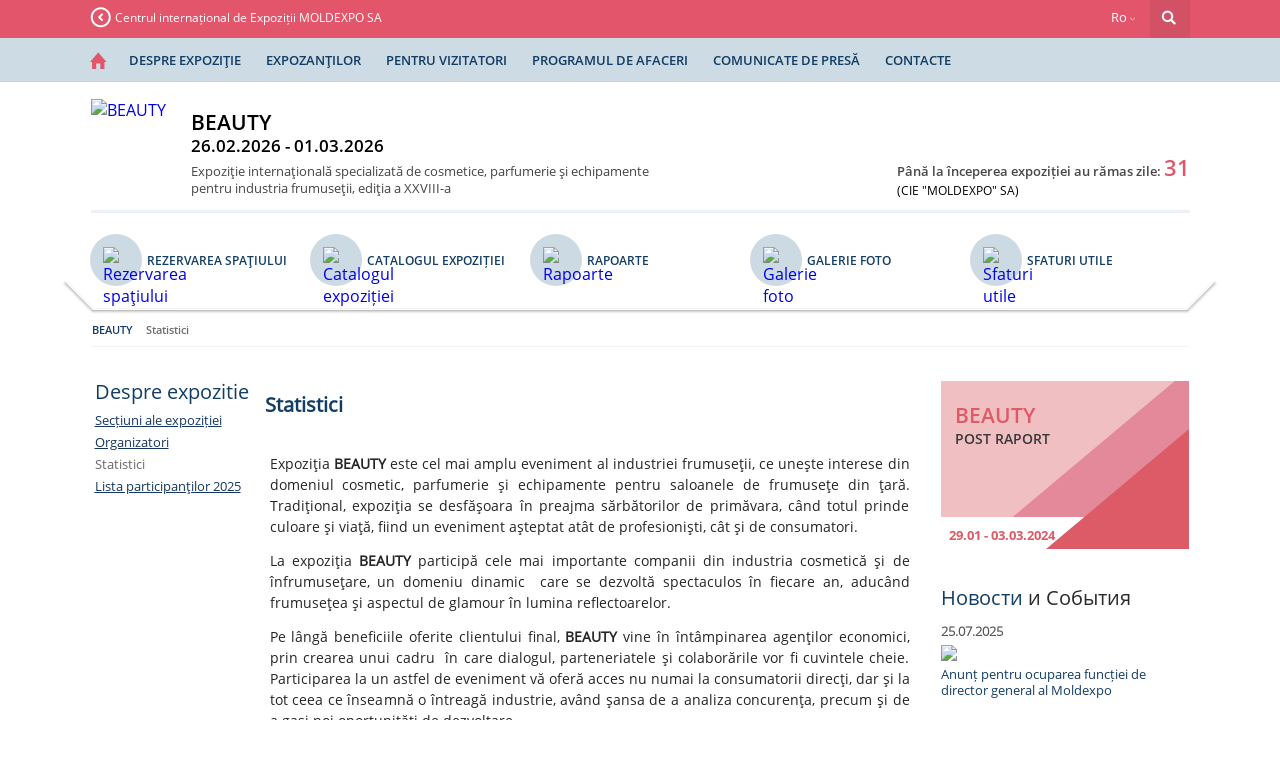

--- FILE ---
content_type: text/html; charset=utf-8
request_url: http://beauty.moldexpo.md/informatie/?id=135
body_size: 10222
content:

<!DOCTYPE html>
<html>
    <head>
        <meta charset="utf-8">
<title>/statistici-si-arhive/</title>
<meta name="description" content="">
<meta name="keywords" content="">
<script src="/lib/jquery/jquery.183.js"></script>
<link rel="stylesheet" type="text/css" href="/css/style_v2.1.css" /> 
<link rel="stylesheet" type="text/css" href="/css/forms.css" /> 
<link rel="stylesheet" type="text/css" href="/lib/ionicons/css/ionicons.css" />
<link rel="stylesheet" href="/lib/slider/jquery.bxslider.css">
<link rel="shortcut icon" href="http://moldexpo.md//upload/promosites/settings/files/2/favicon.ico">
<script src="/lib/slider/jquery.bxslider.js"></script>
<script src="/js/functions.js"></script>
<script src="/js/init.js"></script>
    <style>
        body{
            background: url('http://moldexpo.md/upload/promosites/settings/files/2/background.jpg') no-repeat top center;
        }
    </style>    </head>
    <body class="bg_params">
    <div style="background: url('/elements/textura.png');position: fixed;width: 100%;height: 100%;z-index: 1"></div>
    
    <div style="min-height: 100%;position: relative;z-index: 3">
    <div id="page_content" style="height: auto">
        
                    <div class="antent_menu" style="background: #e3556b">
            <div class="content_menu">
                <a href="http://moldexpo.md/" 
                	class="main_site">Centrul internațional de Expoziții MOLDEXPO SA</a>
                
                <div style="background: #d25165 url('/elements/search.png') no-repeat 45% 45%" class="search floatright"></div>
                <form id="searchform" method="post" action="/cautare/" enctype="multipart/form-data">
                    <input required type="text" name="search" class="searching" maxlength="50"  />
                    <input type="submit" value="" class="searchkey"  />
                </form>
                
                                <div class="lang floatright">Ro <i class="icon ion-ios-arrow-down arrow"></i>
                    <div class="dropdown" style="background: #e3556b;">
                                                   <a href="/info/?id=135&lang=ru">Ru</a>
                                                       <a href="/page/?id=135&lang=en">En</a>
                                                </div>
                </div>
                
                                
                                <div class="both"></div>
            </div>
            <div class="both"></div>
        </div>                        <div class="main_menu" style="overflow: hidden">
            <div class="content_menu">
                <div style="margin-right: -25px">
                                <a href="/">
                    <i style="color: #e3556b" class="icon ion-home home_basic floatleft"></i>
                </a>
                <a href="/depre-expozitie/" class="menu_link">Despre expoziţie</a><a href="/expozantilor/" class="menu_link">Expozanţilor</a><a href="/pentru-vizitatorii/" class="menu_link">Pentru vizitatori</a><a href="/programul-de-afaceri/" class="menu_link">Programul de afaceri</a><a href="/comunicate-cu-presa/" class="menu_link">Comunicate de presă</a><a href="/publicitate-si-promovare/" class="menu_link">Contacte</a>                <div class="both"></div>
                </div>
            </div>
            <div class="both"></div>
        </div>        
        <div style=" position: relative" class="grid">
            <div class="content">
                <div class="main_block">
                    
                                                            <div class="infoblock">
                        <a href="/"><img alt="BEAUTY"  class="logo_block" src="http://moldexpo.md/upload/promosites/settings/files/2/main_logo.png" /></a>
                        
                        <div class="name_expo">
                                                        <div class="antent_expo">BEAUTY</div>
                            <div class="data_expo">26.02.2026 - 01.03.2026</div>
                            <div class="text_expo">Expoziţie internaţională specializată de cosmetice, parfumerie şi echipamente pentru industria frumuseţii, ediţia a XXVIII-a</div>
                        </div>
                        <div class="floatright">
                            <div class="free_icons">
                            
                            
                                                        
                            
                            
                            </div>
                                                     

                            <div class="counter">Până la începerea expoziției au rămas zile: <span style="color: #e3556b">31</span></div>
                                                        <div class="name_complex">(CIE &#34;MOLDEXPO&#34; SA)</div>
                        </div>
                    </div>                    <div class="both"></div>
                    
                                        <div class="wrap">
    <div class="content_menu wrapper_menu">
        				  		 <a href="/rezervarea-spatiului/" class="floatleft">
                            <div class="menu_icon"><img class="floatleft" alt="Rezervarea spaţiului" src="http://moldexpo.md//upload/promo_menu/fotogallery.svg" /></div>
                            <span  class="menu_elem">Rezervarea spaţiului</span>
                        </a>
								  		 <a href="/catalog/" class="floatleft">
                            <div class="menu_icon"><img class="floatleft" alt="Catalogul expoziției" src="http://moldexpo.md//upload/promo_menu/katalog.svg" /></div>
                            <span  class="menu_elem">Catalogul expoziției</span>
                        </a>
								  		 <a href="/rapoarte/" class="floatleft">
                            <div class="menu_icon"><img class="floatleft" alt="Rapoarte" src="http://moldexpo.md//upload/promo_menu/katalog.svg" /></div>
                            <span  class="menu_elem">Rapoarte</span>
                        </a>
								  		 <a href="/galerie-de-foto/" class="floatleft">
                            <div class="menu_icon"><img class="floatleft" alt="Galerie foto" src="http://moldexpo.md//upload/promo_menu/fotogallery.svg" /></div>
                            <span  class="menu_elem">Galerie foto</span>
                        </a>
								  		 <a href="/sfaturi-utile-all/" class="floatleft">
                            <div class="menu_icon"><img class="floatleft" alt="Sfaturi utile" src="http://moldexpo.md//upload/promo_menu/poleznie_soveti.svg" /></div>
                            <span  class="menu_elem">Sfaturi utile</span>
                        </a>
				        <div class="both"></div>
    </div>
    
    <div class="line"></div>
        <div class="breadcrumbs" xmlns:v="http://rdf.data-vocabulary.org/#">
         <span typeof="v:Breadcrumb">
          	<a rel="v:url" property="v:title" href="/">BEAUTY</a>
         </span>
        <span typeof="v:Breadcrumb">Statistici</span>	</div>
	</div> 
                    <div class="both"></div>
                    
                                        <div class="text_zone">
                                                        <div class="left_menu_main">
            <div style="line-height: 1.1" class="antent_text_zone">Despre expozitie</div>
                            <div>
                    <a class="leftlink" href="/despre-expozitie/sectiuni/">Secțiuni ale expoziției</a>
                </div>
                                <div>
                    <a class="leftlink" href="/depre-expozitie/orgznizatori/">Organizatori</a>
                </div>
                                <div>
                    <a class="leftlink leftlinkactive" href="/informatie/?id=135">Statistici</a>
                </div>
                                <div>
                    <a class="leftlink " href="/informatie/?id=158">Lista partiсipanţilor 2025</a>
                </div>
                        </div>
        
         
                        <div class="text_content m650">
                              <h1 style="line-height: 1.1;" class="antent_text_zone">Statistici</h1>
                               <div class="both"></div>
                                <table border="0" cellpadding="5" cellspacing="0" class="user" style="width:100%">
	<tbody>
		<tr>
			<td>
			<p style="text-align: justify;"><span style="font-size:14px">Expoziţia <strong>BEAUTY </strong> este cel mai amplu eveniment al industriei frumuseţii, ce uneşte interese din domeniul cosmetic, parfumerie şi echipamente pentru saloanele de frumuseţe din ţară. Tradiţional, expoziţia se desfăşoara &icirc;n preajma sărbătorilor de primăvara, c&acirc;nd totul prinde culoare şi viaţă, fiind un eveniment aşteptat at&acirc;t de profesionişti, c&acirc;t şi de consumatori.</span></p>

			<p style="text-align: justify;"><span style="font-size:14px">La expoziţia <strong>BEAUTY </strong>participă cele mai importante companii din industria cosmetică şi de &icirc;nfrumuseţare, un domeniu dinamic &nbsp;care se dezvoltă spectaculos &icirc;n fiecare an, aduc&acirc;nd frumuseţea şi aspectul de glamour &icirc;n lumina reflectoarelor.</span></p>

			<p style="text-align: justify;"><span style="font-size:14px">Pe l&acirc;ngă beneficiile oferite clientului final, <strong>BEAUTY </strong> vine &icirc;n &icirc;nt&acirc;mpinarea agenţilor economici, prin crearea unui cadru&nbsp; &icirc;n care dialogul, parteneriatele şi colaborările vor fi cuvintele cheie. Participarea la un astfel de eveniment vă oferă acces nu numai la consumatorii direcţi, dar şi la tot ceea ce &icirc;nseamnă o &icirc;ntreagă industrie, av&acirc;nd şansa de a analiza concurenţa, precum şi de a gasi noi oportunităţi de dezvoltare.</span></p>

			<p style="text-align: justify;"><span style="font-size:14px">Vizitatorii t&acirc;rgului se vor bucura de o gamă variată de produse şi tehnologii, dar şi de evenimente conexe şi demonstraţii practice, reprezent&acirc;nd adevărate momente de spectaculozitate şi ingeniozitate!</span></p>

			<p style="text-align: justify;"><span style="font-size:14px">Aşadar, primăvara culorile prind viaţă la Moldexpo &icirc;n cadrul unui eveniment cu multiple beneficii at&acirc;t pentru consumatorul final, c&acirc;t şi pentru agenţii economici din acest domeniu.&nbsp;</span></p>

			<p>&nbsp;</p>

			<p><strong>&nbsp;&nbsp;&nbsp;&nbsp;&nbsp;&nbsp;&nbsp;&nbsp;&nbsp;&nbsp;&nbsp;&nbsp;&nbsp;&nbsp;&nbsp;&nbsp;&nbsp;&nbsp;&nbsp;&nbsp;&nbsp;&nbsp;&nbsp;&nbsp;&nbsp;&nbsp;&nbsp;&nbsp;&nbsp;&nbsp;&nbsp;&nbsp;&nbsp;&nbsp;&nbsp;&nbsp;&nbsp;&nbsp;&nbsp;&nbsp;&nbsp;&nbsp;&nbsp;&nbsp;&nbsp;&nbsp;&nbsp; Totalurile expoziţiei BEAUTY 2017</strong></p>

			<div>
			<table border="0" cellpadding="0" cellspacing="0" class="user">
				<tbody>
					<tr>
						<td>
						<p><strong>Informaţii generale </strong></p>
						</td>
						<td>
						<p>&nbsp;</p>
						</td>
					</tr>
					<tr>
						<td>
						<p>Spaţiu expoziţional (net), m. p.</p>
						</td>
						<td>
						<p>2723</p>
						</td>
					</tr>
					<tr>
						<td>
						<p>Număr participanţi (companii)<br />
						inclusiv participanţi străini</p>
						</td>
						<td>
						<p>150<br />
						17</p>
						</td>
					</tr>
					<tr>
						<td>
						<p>Ţări participante: Republica Moldova, Romania ,Ucraina, Italia, Leban&nbsp;&nbsp;&nbsp;&nbsp;&nbsp;&nbsp;&nbsp;</p>
						</td>
						<td>
						<p>5</p>
						</td>
					</tr>
					<tr>
						<td>
						<p>Număr vizitatori</p>
						</td>
						<td>
						<p>21500</p>
						</td>
					</tr>
				</tbody>
			</table>
			</div>

			<div>
			<table border="0" cellpadding="0" cellspacing="0" class="user">
				<tbody>
					<tr>
						<td>
						<p><strong>Evenimente </strong></p>
						</td>
						<td>
						<p>&nbsp;</p>
						</td>
					</tr>
					<tr>
						<td colspan="2">
						<p><strong><u>ProfiStyle Event&nbsp; </u></strong></p>

						<ul style="list-style-type:circle">
							<li>Zonă-podium profesională de prezentare a produselor, serviciilor și tendințelor noi din industria frumuseții</li>
						</ul>

						<p><strong>Evenimente</strong></p>

						<ul>
							<li>Campionatul Internațional de extensie a genelor <strong>Lash&amp;Brow</strong></li>
						</ul>

						<p><strong>4 seminare:</strong></p>

						<ul>
							<li>Prezentarea Asociației Turcești pentru Turism de Sănătate (Organizator: Compania Tatra-bis, reprezentant oficial al THTC)</li>
							<li>Analiza liniei profesionale de cosmetice BIELENDA PROFESSIONAL (CE)</li>
							<li>Anatomia topografică a porțiunii faciale a capului. Straturile de țesuturi. Ieșirea nervilor și arterelor. Topografia mușchilor feței. Fibre subcutanate.</li>
							<li>Abordări noi ale biorevitalizării pielei. Trei direcții de corecție a modificărilor cutanate legate de v&acirc;rstă și trei preparate biorevitalizante NucleoSpire - stabilirea eficienței și evaluarea rezultatelor.( Organizatori: Cosmetic Club și Bielenda Proffesional)</li>
						</ul>

						<p><strong>24 master-class-uri:</strong></p>

						<p><strong>Oxygenera</strong> &ndash; Terapie estetico-medicală cu efect de lifting, regenerare celulară și luminozitate instantă ce &icirc;nlocuiește cu succes injecțiile cu botox și acid hialuronic (Prezentată de compania Beauty One)</p>

						<p><strong>Colec</strong><strong>ț</strong><strong>ia &rdquo;Diamant&rdquo;.</strong> Prezentată de autorul colecției&nbsp; - Maximiliano Calderini, stilist principal internațional al brandului italian Tocco Magico, Roberto Cristellini stilist Tocco Magico, și Angela Șargu, master modelier, conducătorul salonului &ndash; studio &rdquo;Angela Șargu&rdquo;, reprezentantul oficial al producției Tocco Magico &icirc;n Moldova</p>

						<p>&nbsp;</p>

						<p>&nbsp;</p>

						<p>&nbsp;</p>

						<p><strong>Peste 50 de prezentări la stand-urile participan</strong><strong>ț</strong><strong>ilor:</strong></p>

						<ul>
							<li>Prezentarea produselor PAESE</li>
							<li>Prezentare shugaring - PANDHY&#39;S</li>
							<li>Diamant Blading - Studio Gold Lash</li>
							<li>&Icirc;ngrijire corporală profesională ARAVIA ORGANIC</li>
						</ul>
						</td>
					</tr>
				</tbody>
			</table>
			</div>

			<p><strong>PARTICIPANŢI </strong></p>

			<table border="0" cellpadding="5" cellspacing="0" class="user" style="width:100%">
				<tbody>
					<tr>
						<td>
						<p style="text-align:center"><img class="user" src="http://www.moldexpo.md//upload/userfiles/images/%D0%A1%D1%82%D1%80%D0%B0%D0%BD%D0%B8%D1%86%D1%8B/Beauty/gr1.gif" style="height:200px; width:250px" /></p>
						</td>
						<td>
						<p style="text-align:center"><strong>1.Domeniile de activitate ale expozanţilor</strong></p>

						<table border="0" cellpadding="0" cellspacing="0">
							<tbody>
								<tr>
									<td style="height:21px">Produse cosmetice profesionale, de &icirc;ngrijire și parfumerie</td>
									<td style="width:105px">31%</td>
								</tr>
								<tr>
									<td style="height:28px">Cosmetică decorativă</td>
									<td>14%</td>
								</tr>
								<tr>
									<td style="height:21px">Produse pentru &icirc;ngrijirea părului</td>
									<td>6%</td>
								</tr>
								<tr>
									<td style="height:21px">Servicii de modelare a unghiilor</td>
									<td>16%</td>
								</tr>
								<tr>
									<td style="height:21px">Produse și servicii de epilare</td>
									<td>4%</td>
								</tr>
								<tr>
									<td style="height:21px">Produse pentru extensia genelor, tattoo</td>
									<td>4%</td>
								</tr>
								<tr>
									<td style="height:21px">Saloane și centre de frumusețe, utilaj pentru dotarea lor</td>
									<td>6%</td>
								</tr>
								<tr>
									<td style="height:21px">Accesorii, bijuterii</td>
									<td>5%</td>
								</tr>
								<tr>
									<td style="height:21px">Mijloace pentru &icirc;ngrijirea locuinței</td>
									<td>3%</td>
								</tr>
								<tr>
									<td style="height:21px">Mass-media</td>
									<td>4%</td>
								</tr>
								<tr>
									<td style="height:21px">Altele</td>
									<td>7%</td>
								</tr>
							</tbody>
						</table>
						</td>
					</tr>
					<tr>
						<td>
						<p><img class="user" src="http://www.moldexpo.md//upload/userfiles/images/%D0%A1%D1%82%D1%80%D0%B0%D0%BD%D0%B8%D1%86%D1%8B/Beauty/gr2.gif" style="height:200px; width:250px" /></p>
						</td>
						<td>
						<p style="text-align:center"><strong>2.Scopul participarii la expozitie:</strong></p>

						<table border="0" cellpadding="0" cellspacing="0">
							<tbody>
								<tr>
									<td style="height:20px; width:251px">Analiza pieţei şi a activităţii concurenţilor&nbsp;&nbsp;</td>
									<td style="width:121px">37%</td>
								</tr>
								<tr>
									<td style="height:28px">Căutarea de noi clienţi&nbsp;&nbsp;</td>
									<td style="width:121px">81%</td>
								</tr>
								<tr>
									<td style="height:20px">Căutare de parteneri&nbsp;&nbsp;</td>
									<td style="width:121px">46%</td>
								</tr>
								<tr>
									<td style="height:20px">Menţinea contactelor de afaceri existente&nbsp;&nbsp;</td>
									<td style="width:121px">39%</td>
								</tr>
								<tr>
									<td style="height:20px">Lansarea de noi produse / servicii pe piaţă&nbsp;&nbsp;</td>
									<td style="width:121px">58%</td>
								</tr>
								<tr>
									<td style="height:20px">Consolidarea imaginii pe piaţă&nbsp;&nbsp;</td>
									<td style="width:121px">58%</td>
								</tr>
								<tr>
									<td style="height:20px">Vanzarea de bunuri / servicii&nbsp;&nbsp;</td>
									<td style="width:121px">58%</td>
								</tr>
								<tr>
									<td style="height:20px">Identificarea preferinţele clienţilor&shy;&shy;&shy;&shy;&shy;&shy;&shy;&shy;&shy;&shy;&shy;&nbsp;&nbsp;</td>
									<td style="width:121px">41%</td>
								</tr>
							</tbody>
						</table>

						<p style="text-align:center">&nbsp;</p>
						</td>
					</tr>
				</tbody>
			</table>

			<p style="text-align:center"><strong>76%</strong> din totalul&nbsp; participanţilor şi-au atins &icirc;n mare parte obiectivele de participare la expoziţie</p>

			<p style="text-align:center"><strong>91%</strong> din expozanţi şi-au exprimat dorinţa de a participa la următoarea ediţie</p>

			<p style="text-align:center">38 companii au participat pentru prima dată</p>

			<p style="text-align:center">Evoluarea expoziției de către participanți (pe o scară de la 1 la 5)</p>

			<p>&nbsp;&nbsp;&nbsp;&nbsp;&nbsp;&nbsp;&nbsp;&nbsp;&nbsp;&nbsp;&nbsp;&nbsp;&nbsp;&nbsp;&nbsp;&nbsp;&nbsp;&nbsp;&nbsp;&nbsp;&nbsp;&nbsp;&nbsp;&nbsp;&nbsp;&nbsp;&nbsp;&nbsp;&nbsp; ▪ numărul vizitatorilor &ndash; <strong>4.1</strong>&nbsp;&nbsp;&nbsp;&nbsp;&nbsp;&nbsp;&nbsp;&nbsp;&nbsp;&nbsp;&nbsp;&nbsp;&nbsp;&nbsp;&nbsp;&nbsp;&nbsp;&nbsp;&nbsp;&nbsp;&nbsp;&nbsp;&nbsp;&nbsp; ▪ calitatea vizitatorilor &ndash; <strong>3.9</strong></p>

			<p>&nbsp;</p>

			<p>&nbsp;</p>

			<p>&nbsp;</p>

			<p>&nbsp;</p>

			<p>&nbsp;</p>

			<div>&nbsp;</div>
			</td>
		</tr>
	</tbody>
</table>

<p>&nbsp;</p>

<p>&nbsp;</p>

<p>&nbsp;</p>

<p>&nbsp;</p>

<p>&nbsp;</p>

<p>&nbsp;</p>
                                <div class="both"></div>
                                                            <div class="both"></div>
                            <link rel="stylesheet" media="all" href="/lib/fa/css/font-awesome.min.css" />

<div class="container share-container" style="padding-bottom: 50px">
    <script src="//yastatic.net/es5-shims/0.0.2/es5-shims.min.js"></script>
    <script src="//yastatic.net/share2/share.js"></script>
    <div class="ya-share2" id="moldshare" data-services="facebook,twitter,odnoklassniki,vkontakte,linkedin,gplus,reddit,lj,surfingbird"  data-title="/statistici-si-arhive/"  data-counter="" data-lang="ro"></div>
</div>
<div style="display: none !important" id="text-too-send">
    <table border="0" cellpadding="5" cellspacing="0" class="user" style="width:100%">
	<tbody>
		<tr>
			<td>
			<p style="text-align: justify;"><span style="font-size:14px">Expoziţia <strong>BEAUTY </strong> este cel mai amplu eveniment al industriei frumuseţii, ce uneşte interese din domeniul cosmetic, parfumerie şi echipamente pentru saloanele de frumuseţe din ţară. Tradiţional, expoziţia se desfăşoara &icirc;n preajma sărbătorilor de primăvara, c&acirc;nd totul prinde culoare şi viaţă, fiind un eveniment aşteptat at&acirc;t de profesionişti, c&acirc;t şi de consumatori.</span></p>

			<p style="text-align: justify;"><span style="font-size:14px">La expoziţia <strong>BEAUTY </strong>participă cele mai importante companii din industria cosmetică şi de &icirc;nfrumuseţare, un domeniu dinamic &nbsp;care se dezvoltă spectaculos &icirc;n fiecare an, aduc&acirc;nd frumuseţea şi aspectul de glamour &icirc;n lumina reflectoarelor.</span></p>

			<p style="text-align: justify;"><span style="font-size:14px">Pe l&acirc;ngă beneficiile oferite clientului final, <strong>BEAUTY </strong> vine &icirc;n &icirc;nt&acirc;mpinarea agenţilor economici, prin crearea unui cadru&nbsp; &icirc;n care dialogul, parteneriatele şi colaborările vor fi cuvintele cheie. Participarea la un astfel de eveniment vă oferă acces nu numai la consumatorii direcţi, dar şi la tot ceea ce &icirc;nseamnă o &icirc;ntreagă industrie, av&acirc;nd şansa de a analiza concurenţa, precum şi de a gasi noi oportunităţi de dezvoltare.</span></p>

			<p style="text-align: justify;"><span style="font-size:14px">Vizitatorii t&acirc;rgului se vor bucura de o gamă variată de produse şi tehnologii, dar şi de evenimente conexe şi demonstraţii practice, reprezent&acirc;nd adevărate momente de spectaculozitate şi ingeniozitate!</span></p>

			<p style="text-align: justify;"><span style="font-size:14px">Aşadar, primăvara culorile prind viaţă la Moldexpo &icirc;n cadrul unui eveniment cu multiple beneficii at&acirc;t pentru consumatorul final, c&acirc;t şi pentru agenţii economici din acest domeniu.&nbsp;</span></p>

			<p>&nbsp;</p>

			<p><strong>&nbsp;&nbsp;&nbsp;&nbsp;&nbsp;&nbsp;&nbsp;&nbsp;&nbsp;&nbsp;&nbsp;&nbsp;&nbsp;&nbsp;&nbsp;&nbsp;&nbsp;&nbsp;&nbsp;&nbsp;&nbsp;&nbsp;&nbsp;&nbsp;&nbsp;&nbsp;&nbsp;&nbsp;&nbsp;&nbsp;&nbsp;&nbsp;&nbsp;&nbsp;&nbsp;&nbsp;&nbsp;&nbsp;&nbsp;&nbsp;&nbsp;&nbsp;&nbsp;&nbsp;&nbsp;&nbsp;&nbsp; Totalurile expoziţiei BEAUTY 2017</strong></p>

			<div>
			<table border="0" cellpadding="0" cellspacing="0" class="user">
				<tbody>
					<tr>
						<td>
						<p><strong>Informaţii generale </strong></p>
						</td>
						<td>
						<p>&nbsp;</p>
						</td>
					</tr>
					<tr>
						<td>
						<p>Spaţiu expoziţional (net), m. p.</p>
						</td>
						<td>
						<p>2723</p>
						</td>
					</tr>
					<tr>
						<td>
						<p>Număr participanţi (companii)<br />
						inclusiv participanţi străini</p>
						</td>
						<td>
						<p>150<br />
						17</p>
						</td>
					</tr>
					<tr>
						<td>
						<p>Ţări participante: Republica Moldova, Romania ,Ucraina, Italia, Leban&nbsp;&nbsp;&nbsp;&nbsp;&nbsp;&nbsp;&nbsp;</p>
						</td>
						<td>
						<p>5</p>
						</td>
					</tr>
					<tr>
						<td>
						<p>Număr vizitatori</p>
						</td>
						<td>
						<p>21500</p>
						</td>
					</tr>
				</tbody>
			</table>
			</div>

			<div>
			<table border="0" cellpadding="0" cellspacing="0" class="user">
				<tbody>
					<tr>
						<td>
						<p><strong>Evenimente </strong></p>
						</td>
						<td>
						<p>&nbsp;</p>
						</td>
					</tr>
					<tr>
						<td colspan="2">
						<p><strong><u>ProfiStyle Event&nbsp; </u></strong></p>

						<ul style="list-style-type:circle">
							<li>Zonă-podium profesională de prezentare a produselor, serviciilor și tendințelor noi din industria frumuseții</li>
						</ul>

						<p><strong>Evenimente</strong></p>

						<ul>
							<li>Campionatul Internațional de extensie a genelor <strong>Lash&amp;Brow</strong></li>
						</ul>

						<p><strong>4 seminare:</strong></p>

						<ul>
							<li>Prezentarea Asociației Turcești pentru Turism de Sănătate (Organizator: Compania Tatra-bis, reprezentant oficial al THTC)</li>
							<li>Analiza liniei profesionale de cosmetice BIELENDA PROFESSIONAL (CE)</li>
							<li>Anatomia topografică a porțiunii faciale a capului. Straturile de țesuturi. Ieșirea nervilor și arterelor. Topografia mușchilor feței. Fibre subcutanate.</li>
							<li>Abordări noi ale biorevitalizării pielei. Trei direcții de corecție a modificărilor cutanate legate de v&acirc;rstă și trei preparate biorevitalizante NucleoSpire - stabilirea eficienței și evaluarea rezultatelor.( Organizatori: Cosmetic Club și Bielenda Proffesional)</li>
						</ul>

						<p><strong>24 master-class-uri:</strong></p>

						<p><strong>Oxygenera</strong> &ndash; Terapie estetico-medicală cu efect de lifting, regenerare celulară și luminozitate instantă ce &icirc;nlocuiește cu succes injecțiile cu botox și acid hialuronic (Prezentată de compania Beauty One)</p>

						<p><strong>Colec</strong><strong>ț</strong><strong>ia &rdquo;Diamant&rdquo;.</strong> Prezentată de autorul colecției&nbsp; - Maximiliano Calderini, stilist principal internațional al brandului italian Tocco Magico, Roberto Cristellini stilist Tocco Magico, și Angela Șargu, master modelier, conducătorul salonului &ndash; studio &rdquo;Angela Șargu&rdquo;, reprezentantul oficial al producției Tocco Magico &icirc;n Moldova</p>

						<p>&nbsp;</p>

						<p>&nbsp;</p>

						<p>&nbsp;</p>

						<p><strong>Peste 50 de prezentări la stand-urile participan</strong><strong>ț</strong><strong>ilor:</strong></p>

						<ul>
							<li>Prezentarea produselor PAESE</li>
							<li>Prezentare shugaring - PANDHY&#39;S</li>
							<li>Diamant Blading - Studio Gold Lash</li>
							<li>&Icirc;ngrijire corporală profesională ARAVIA ORGANIC</li>
						</ul>
						</td>
					</tr>
				</tbody>
			</table>
			</div>

			<p><strong>PARTICIPANŢI </strong></p>

			<table border="0" cellpadding="5" cellspacing="0" class="user" style="width:100%">
				<tbody>
					<tr>
						<td>
						<p style="text-align:center"><img class="user" src="http://www.moldexpo.md//upload/userfiles/images/%D0%A1%D1%82%D1%80%D0%B0%D0%BD%D0%B8%D1%86%D1%8B/Beauty/gr1.gif" style="height:200px; width:250px" /></p>
						</td>
						<td>
						<p style="text-align:center"><strong>1.Domeniile de activitate ale expozanţilor</strong></p>

						<table border="0" cellpadding="0" cellspacing="0">
							<tbody>
								<tr>
									<td style="height:21px">Produse cosmetice profesionale, de &icirc;ngrijire și parfumerie</td>
									<td style="width:105px">31%</td>
								</tr>
								<tr>
									<td style="height:28px">Cosmetică decorativă</td>
									<td>14%</td>
								</tr>
								<tr>
									<td style="height:21px">Produse pentru &icirc;ngrijirea părului</td>
									<td>6%</td>
								</tr>
								<tr>
									<td style="height:21px">Servicii de modelare a unghiilor</td>
									<td>16%</td>
								</tr>
								<tr>
									<td style="height:21px">Produse și servicii de epilare</td>
									<td>4%</td>
								</tr>
								<tr>
									<td style="height:21px">Produse pentru extensia genelor, tattoo</td>
									<td>4%</td>
								</tr>
								<tr>
									<td style="height:21px">Saloane și centre de frumusețe, utilaj pentru dotarea lor</td>
									<td>6%</td>
								</tr>
								<tr>
									<td style="height:21px">Accesorii, bijuterii</td>
									<td>5%</td>
								</tr>
								<tr>
									<td style="height:21px">Mijloace pentru &icirc;ngrijirea locuinței</td>
									<td>3%</td>
								</tr>
								<tr>
									<td style="height:21px">Mass-media</td>
									<td>4%</td>
								</tr>
								<tr>
									<td style="height:21px">Altele</td>
									<td>7%</td>
								</tr>
							</tbody>
						</table>
						</td>
					</tr>
					<tr>
						<td>
						<p><img class="user" src="http://www.moldexpo.md//upload/userfiles/images/%D0%A1%D1%82%D1%80%D0%B0%D0%BD%D0%B8%D1%86%D1%8B/Beauty/gr2.gif" style="height:200px; width:250px" /></p>
						</td>
						<td>
						<p style="text-align:center"><strong>2.Scopul participarii la expozitie:</strong></p>

						<table border="0" cellpadding="0" cellspacing="0">
							<tbody>
								<tr>
									<td style="height:20px; width:251px">Analiza pieţei şi a activităţii concurenţilor&nbsp;&nbsp;</td>
									<td style="width:121px">37%</td>
								</tr>
								<tr>
									<td style="height:28px">Căutarea de noi clienţi&nbsp;&nbsp;</td>
									<td style="width:121px">81%</td>
								</tr>
								<tr>
									<td style="height:20px">Căutare de parteneri&nbsp;&nbsp;</td>
									<td style="width:121px">46%</td>
								</tr>
								<tr>
									<td style="height:20px">Menţinea contactelor de afaceri existente&nbsp;&nbsp;</td>
									<td style="width:121px">39%</td>
								</tr>
								<tr>
									<td style="height:20px">Lansarea de noi produse / servicii pe piaţă&nbsp;&nbsp;</td>
									<td style="width:121px">58%</td>
								</tr>
								<tr>
									<td style="height:20px">Consolidarea imaginii pe piaţă&nbsp;&nbsp;</td>
									<td style="width:121px">58%</td>
								</tr>
								<tr>
									<td style="height:20px">Vanzarea de bunuri / servicii&nbsp;&nbsp;</td>
									<td style="width:121px">58%</td>
								</tr>
								<tr>
									<td style="height:20px">Identificarea preferinţele clienţilor&shy;&shy;&shy;&shy;&shy;&shy;&shy;&shy;&shy;&shy;&shy;&nbsp;&nbsp;</td>
									<td style="width:121px">41%</td>
								</tr>
							</tbody>
						</table>

						<p style="text-align:center">&nbsp;</p>
						</td>
					</tr>
				</tbody>
			</table>

			<p style="text-align:center"><strong>76%</strong> din totalul&nbsp; participanţilor şi-au atins &icirc;n mare parte obiectivele de participare la expoziţie</p>

			<p style="text-align:center"><strong>91%</strong> din expozanţi şi-au exprimat dorinţa de a participa la următoarea ediţie</p>

			<p style="text-align:center">38 companii au participat pentru prima dată</p>

			<p style="text-align:center">Evoluarea expoziției de către participanți (pe o scară de la 1 la 5)</p>

			<p>&nbsp;&nbsp;&nbsp;&nbsp;&nbsp;&nbsp;&nbsp;&nbsp;&nbsp;&nbsp;&nbsp;&nbsp;&nbsp;&nbsp;&nbsp;&nbsp;&nbsp;&nbsp;&nbsp;&nbsp;&nbsp;&nbsp;&nbsp;&nbsp;&nbsp;&nbsp;&nbsp;&nbsp;&nbsp; ▪ numărul vizitatorilor &ndash; <strong>4.1</strong>&nbsp;&nbsp;&nbsp;&nbsp;&nbsp;&nbsp;&nbsp;&nbsp;&nbsp;&nbsp;&nbsp;&nbsp;&nbsp;&nbsp;&nbsp;&nbsp;&nbsp;&nbsp;&nbsp;&nbsp;&nbsp;&nbsp;&nbsp;&nbsp; ▪ calitatea vizitatorilor &ndash; <strong>3.9</strong></p>

			<p>&nbsp;</p>

			<p>&nbsp;</p>

			<p>&nbsp;</p>

			<p>&nbsp;</p>

			<p>&nbsp;</p>

			<div>&nbsp;</div>
			</td>
		</tr>
	</tbody>
</table>

<p>&nbsp;</p>

<p>&nbsp;</p>

<p>&nbsp;</p>

<p>&nbsp;</p>

<p>&nbsp;</p>

<p>&nbsp;</p>
</div>

<script>
        Ya.share2('moldshare', {
        hooks: {
            onready: function () { //console.info(54545454)
                var pc = $('ul.ya-share2__list').first();
                var newElem = document.createElement('li');
                $(newElem).addClass('.ya-share2__item fa fa-envelope email-share').attr('title','Send to e-mail'); 
                $(pc).append(newElem);
            }
        }
    })
        
    $('body').on('click', '.email-share', function(){
        openWindow()
    });
    
    function openWindow()
    {
         var ww = $(window).width();
         var wh = $(window).height();
         var newPopup = document.createElement('div');
         $(newPopup).addClass('mail-share-window');
         var l = (ww - 720) / 2;
         var content = '<i class="fa fa-close"></i><div><div class="mail-title">Введите e-mail, на который нужно отправить текст</div><input type="text" id="mailtosend"></div><div class="text-share-preview"></div><div class="sharemailbtn"><span>Отправить</span></div>';
         $(newPopup).css({'left': l+'px'}).html(content);
         var tx = $('#text-too-send').html(); 
         $('body').prepend(newPopup);
         $('.text-share-preview').html(tx);
    }
    
    
    function sendit()
    {
        var email = $('.mail-share-window input[type=text]').val();   
        if( !isEmail(email) ){
            alert('Введите верный e-mail');
            return false;
        }else{
            loader();
            
            $.ajax({
              type: "POST",
              url: "/ajax/",
              data: "task=mail_share_free&page=135&email="+email,
              success: function(msg){
                loader_destroy();
                alert('Ваше сообщение отправлено'); 
                $('.mail-share-window').remove();
              }
            });


        }
        
    }
    
    function isEmail(email) {
        var re = /^(([^<>()\[\]\\.,;:\s@"]+(\.[^<>()\[\]\\.,;:\s@"]+)*)|(".+"))@((\[[0-9]{1,3}\.[0-9]{1,3}\.[0-9]{1,3}\.[0-9]{1,3}])|(([a-zA-Z\-0-9]+\.)+[a-zA-Z]{2,}))$/;
        return re.test(email);
    }
    
    $('body').on('click','.mail-share-window .fa-close', function(){
        $('.mail-share-window').remove();
    });
    
     $('body').on('click','.sharemailbtn span', function(){
        sendit();
    });
    
    
    function loader()
    {
        $('body').prepend('<div id="loader"></div>');
    }
    
    function loader_destroy()
    {
        $('#loader').remove();
    }

</script>
<style>
    .email-share{
        width: 24px;
        height: 24px;
        background: steelblue;
        color: #fff;
        vertical-align: top;
        padding: 5px;
        padding-left: 5.5px;
        box-sizing:border-box;
        border-radius: 2px;
        cursor: pointer;
    }
    
    .mail-share-window{
        width: 720px;
        height: 500px;
        padding: 20px;
        padding-top: 35px;
        background: #e2e1e0 url(http://moldexpo.md/images/bg1.png);
        box-shadow: 0 10px 20px rgba(0,0,0,0.19), 0 6px 6px rgba(0,0,0,0.23);
        border-radius: 5px;
        
        position: fixed;
        top: 50px;
        z-index: 9999995;
    }
    
    .mail-share-window .fa-close{
        position: absolute;
        top: 10px;
        right: 15px;
        cursor: pointer;
    }
    .mail-title{
        font-weight: bold;
    }
    
    .mail-share-window input[type=text]{
        width: 250px;
        margin: 5px 0px;
    }
    
    .text-share-preview{
        font-size: 13px;
        height: 400px;
        overflow: auto;
    }
    
    .sharemailbtn{
        text-align: center;
        padding-top: 5px;
    }
    
    .sharemailbtn span{
        display: inline-block;
        padding: 5px 15px;
        color: #fff;
        border-radius: 5px;
        background: steelblue;
        cursor: pointer;
        box-shadow: 0 1px 3px rgba(0,0,0,0.12), 0 1px 2px rgba(0,0,0,0.24);
        position: relative;
        transition: opacity 0.45s;
        opacity: 0.8;
    }
    
    .sharemailbtn span:hover{
        opacity: 1;
        transition: opacity 0.55s;
    }
    
    #loader{
        position: fixed;
        z-index: 9999999;
        width: 100%;
        height: 100%;
        background: rgba(250, 250, 250, 0.6) url(http://moldexpo.md/images/ring.svg) no-repeat 50% 45%;
    }
    
    .mail-share-window img{
        border: 10px solid transparent;
    }
    
    
    body .fa-envelope{
        font: normal normal normal 14px/1 FontAwesome !important;
        color: #fff !important;
    }
    
</style>

                            <div class="both"></div>
                        </div>
                        <div class="both"></div>
                    </div>
                    
                                        <div class="news_zone">
                        <a href="http://moldexpo.md/upload/expositions/reports/672ddfbddfa00.pdf"  class="banner_zone" target="blank" style="background: #f0bfc2; z-index: 0">
		    <span class="middle_color_block" style="background: #e4899a"></span>
		    <span class="white_block" style="background:#fff;"></span>
		    <span class="dark_color_zone" style="background:#dd5b67"></span>
		    <span class="txt_color_zone" style="color:#dd5b67">Beauty</span>
		    <span class="download_brochure" style="color:#383838">Post Raport</span>
		    <span class="date_expozition" style="color:#dd5b67">29.01 - 03.03.2024</span>
			 <a href="http://moldexpo.md/upload/expositions/reports/672ddfbddfa00.pdf"><span style="color: #383838" class="sub_block_ancor"></span></a>
		</a><script>
    /*var str = $('.name_zone_expo').text();
    str.anystring.replace(/&amp;/gi, '&')
    $('.name_zone_expo').text(str)*/
    $(function(){
        var h = $('.name_zone_expo').height();
        console.log(h)
        if(h>40){
            $('.name_zone_expo').css({"font-size":"17px"});
            
            var h2 = $('.name_zone_expo').height();
            if(h2>35){
                 $('.name_zone_expo').css({"font-size":"15px"});
                 
                 var h3 = $('.name_zone_expo').height();
                 if(h3>30){
                     $('.name_zone_expo').css({"font-size":"12px"});
                 }
            }
        }
    })
    
</script>

<div class="right-banners-column">
<div class="antent_news">Новости  <span style="color:#2b2a2a">и События</span></div>                     
    <div>
        <div class="date_news">25.07.2025</div>
                    <a href="/noutate/?id=543"><img src="http://moldexpo.md//upload/news/thumb/249x123/kK4SnSMW.jpg" /></a>
                <a href="/noutate/?id=543" class="title_news">Anunț pentru ocuparea funcției de director general al Moldexpo</a>
        <a href="/noutate/?id=543" class="text_news"><p style="margin-left:0.63cm; text-align:justify"><span style="font-size:14px">Consiliul C.I.E ,,Moldexpo&rdquo; S.A., &icirc;n corespundere cu prevederile Legii nr. 1134/1997 privind societățile pe acțiuni, Statutului societății și altor acte normative, anunță concurs pentru ocuparea funcției de director general al C.I.E. ,,Moldexpo&rdquo; S.A.</span></p>

<p style="margin-left:0.63cm; text-align:justify">&nbsp;</p>
</a>
    </div>
     <div>
        <div class="date_news">25.07.2025</div>
                    <a href="/noutate/?id=542"><img src="http://moldexpo.md//upload/news/thumb/249x123/IO6889Fd.png" /></a>
                <a href="/noutate/?id=542" class="title_news">Împreună cu partenerii străini dezvoltăm ”Moldexpo”</a>
        <a href="/noutate/?id=542" class="text_news"><p style="text-align:justify"><span style="font-size:14px">&Icirc;n perioada 23&ndash;25 iulie 2025, C.I.E. Moldexpo a fost gazda unei misiuni economice de peste hotare, formată din experți germani și rom&acirc;ni, la tema dezvoltării industriei expoziționale.</span></p>
</a>
    </div>
     <a href="/noutati/" class="all_news">Все новости</a>
</div>
<div class="right-banners-column"></div> 
                    </div>
                    <div class="both line_break"></div>

                </div>
                <div class="both"></div>
            </div>
        </div>
        <div class="both"></div>
    </div>  
    </div>  
            <div class="footer" style="z-index: 3">
        <div class="width-container">
            <div class="floatleft">
                <div class="footer_title">C.I.E. MOLDEXPO S.A., MD-2008</div>

                <div class="short-contacts">
                      Chisinau, str. Ghioceilor, 1, Republica  Moldova<br>
                Tel.: (+373) 69600643<br>
                <br>
                E-mail: <a href="mailto:secretariat [at]moldexpo.md">secretariat [at]moldexpo.md</a>
                </div>
            </div>

            <div class="floatright">
          <a href="https://www.youtube.com/user/MoldexpoSA" class="social_footer_icon" target="_blank" image1="uSeKvXIp.png" image2="ogFtMYDt.png"></a><a href="https://web.facebook.com/Moldexpo/" class="social_footer_icon" target="_blank" image1="Rt4wi7DY.png" image2="vnjsf2IK.png"></a>            </div>

            <div class="clearfix"></div>

            <div class="copyright">
           	Copyright 2015 International Exhibition Centre MOLDEXPO S.A.           	
           	
           	           	
                        	Realizare site-uri web                        
            Hosting de sprijin -                        	ZHost                        </div>
            
                        
            

        </div>
    </div>
    <script>
		var wait_lable="Așteaptă";
		var sid="0";
		var strFooterIconsPathDir='http://moldexpo.md//upload/footer_icons/';
        var PORTAL_URL="http://moldexpo.md/";
	</script>
	<script>
  (function(i,s,o,g,r,a,m){i['GoogleAnalyticsObject']=r;i[r]=i[r]||function(){
  (i[r].q=i[r].q||[]).push(arguments)},i[r].l=1*new Date();a=s.createElement(o),
  m=s.getElementsByTagName(o)[0];a.async=1;a.src=g;m.parentNode.insertBefore(a,m)
  })(window,document,'script','https://www.google-analytics.com/analytics.js','ga');

  ga('create', 'UA-37833019-1', 'auto');
  ga('send', 'pageview');
	</script>	    <div class="both"></div>
    </body>
</html>

--- FILE ---
content_type: text/plain
request_url: https://www.google-analytics.com/j/collect?v=1&_v=j102&a=2055711920&t=pageview&_s=1&dl=http%3A%2F%2Fbeauty.moldexpo.md%2Finformatie%2F%3Fid%3D135&ul=en-us%40posix&dt=%2Fstatistici-si-arhive%2F&sr=1280x720&vp=1280x720&_u=IEBAAEABAAAAACAAI~&jid=827683580&gjid=1535620896&cid=512864901.1769468908&tid=UA-37833019-1&_gid=1018315426.1769468908&_r=1&_slc=1&z=658277419
body_size: -450
content:
2,cG-ENRCMWZ47H

--- FILE ---
content_type: application/javascript; charset=utf-8
request_url: http://beauty.moldexpo.md/js/functions.js
body_size: 675
content:
var error_style="border:1px solid red;";
var normal_style="border:1px solid #c1ced7;";
function closeForm(strSelectorForm) 
{
	$(strSelectorForm).remove();
}
function ClickBanners(intId) {
	$.ajax({
		type : "POST",
		url : "/ajax/",
		data : "task=BannerClick&id=" + intId
	});
}
/*START Book Stand*/
function BookStandForm(strSelectorForm)
{
    var send_button_on_click=$(strSelectorForm+" .form_submit").attr("onclick");
	var send_button_lable=$(strSelectorForm+" .form_submit").text();
	
	$(strSelectorForm+ " .form_submit").attr("onclick","");
    $(strSelectorForm + " .form_submit").html(wait_lable);
    
	$(strSelectorForm + " input").attr("style",normal_style);
	$(strSelectorForm + " textarea").attr("style",normal_style);
	
	var errors=0;
	var arrTypesFields=new Array("input","select");
	var arrRequireFields=new Array('expo_id', 'email', 'secret_code');
	var strData='';
	
	$.each(arrTypesFields, function(indexType, valueType)
	{	
		 $.each(arrRequireFields, function(indexField, valueField)
		 {
		 	var Field=valueType+"[name="+valueField+"]";
			if($(Field).length>0)
			{
				if($(Field).val()=='')
				{
					$(Field).attr("style",error_style);
					errors++;
				}
				else
				{
					strData+='&'+valueField+'='+$(Field).val();
				}
			}
		});
	});
	
	if(errors>0)
	{
		$(strSelectorForm+ " .form_submit").attr("onclick",send_button_on_click);
		$(strSelectorForm+ " .form_submit").html(send_button_lable);
		return false;
	}
	
    $(strSelectorForm).submit();
    
}
/*END Feedback*/

/*Show Form*/
function ShowForm(strSelectorForm)
{
	$(strSelectorForm).toggleClass("hidden");
}